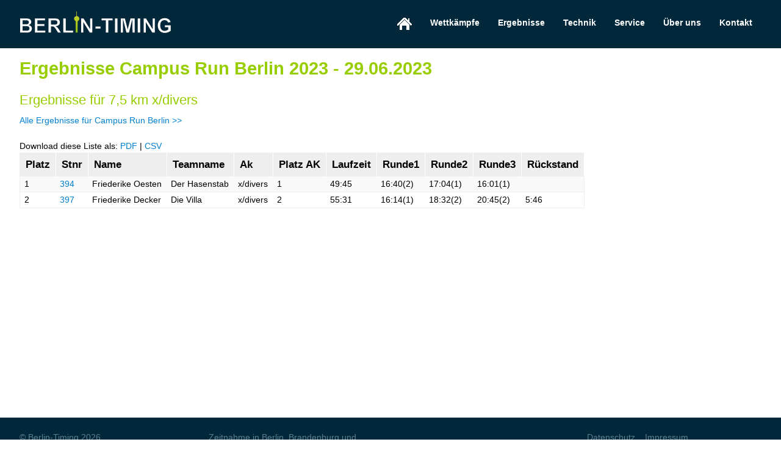

--- FILE ---
content_type: text/html; charset=UTF-8
request_url: https://www.berlin-timing.de/Campus-Run-Berlin/Ergebnis/2023-06-29/7_5_km_x_divers
body_size: 1536
content:
<!DOCTYPE html>
<html lang="de">
<head>
<meta charset="utf-8">
<title>Berlin-Timing - Zeitnahme in Berlin, Brandenburg und Umgebung</title>
<link type="text/css" rel="stylesheet" href="/css/CMS.css" />
<link type="text/css" rel="stylesheet" href="/css/style3.css" />
<script type="text/javascript" src="/js/js2.js"></script>
<meta name="viewport" content="width=device-width, initial-scale=1.0" />
<link rel="apple-touch-icon" sizes="180x180" href="/favicon/apple-touch-icon.png">
<link rel="icon" type="image/png" sizes="32x32" href="/favicon/favicon-32x32.png">
<link rel="icon" type="image/png" sizes="16x16" href="/favicon/favicon-16x16.png">
<link rel="manifest" href="/favicon/site.webmanifest">
<link rel="mask-icon" href="/favicon/safari-pinned-tab.svg" color="#5bbad5">
<meta name="msapplication-TileColor" content="#da532c">
<meta name="theme-color" content="#ffffff">
<script>setInterval(async () => {let Web = await fetch("/ReloadCheck.php?Nr=1384");let Code = await Web.text();if (Code.length==16 && Code!="neu") {window.location.reload(true);return;}}, 180000);</script>
</head>
<body id="body">
<div class="wrapper">
<div class="header">
<div class="line section group">
<div class="col span_12_of_12"><a href="/" target="_self"><img src="/image/berlin-timing-logo.gif" alt="Berlin Timing" width="250" height="50" id="logo"/><img src="/image/berlin-timing-logo-print.gif" width="620" height="50" id="logo-print"/></a><a id="nav-toggle" href="#" onclick="menu();" title="Menu" class="show-menu"><img src="/image/menu-button.gif" width="30" height="30" alt="Menu"/></a>
<div class="menu"><ul><li class="menu1"><a href="/" target="_self"><img src="/image/home.gif" alt="Berlin Timing" width="25" height="25" id="home"/></a></li><li class="menu1"><a href="/wettkaempfe" class="menu1">Wettkämpfe</a></li><li class="menu1"><a href="/ergebnisse" class="menu1">Ergebnisse</a></li><li class="menu1"><a href="/technik" class="menu1">Technik</a></li><li class="menu1"><a href="/service" class="menu1">Service</a></li><li class="menu1"><a href="/ueberuns" class="menu1">Über uns</a></li><li class="menu1"><a href="/kontakt" class="menu1">Kontakt</a></li></ul></div>
</div>
</div>
</div>

<div class="content">
<div class="line">
<h1>Ergebnisse Campus Run Berlin 2023 - 29.06.2023</h1><h2>Ergebnisse für 7,5 km x/divers</h2><a href="/Campus-Run-Berlin/ergebnisse">Alle Ergebnisse für Campus Run Berlin >> </a><br /><br />Download diese Liste als: <a href="/Liste/838452218f5b2c909d1bbcd0020d3473.pdf" target="_blank">PDF</a> | <a href="/Liste/838452218f5b2c909d1bbcd0020d3473.csv">CSV</a> &nbsp; &nbsp; <div class="table-responsive"><form action="#" method="post" name="TabelleForm" id="TabelleForm"><table class="table"><thead><tr><th>Platz</th><th>Stnr</th><th>Name</th><th>Teamname</th><th>Ak</th><th>Platz AK</th><th>Laufzeit</th><th>Runde1</th><th>Runde2</th><th>Runde3</th><th>Rückstand</th></tr></thead><tbody><tr><td>1</td><td><a href="/Campus-Run-Berlin/Urkunde/2023-06-29/7_5_km_x_divers?Platz=1&StartNr=394" target="_blank">394</a></td><td>Friederike Oesten</td><td>Der Hasenstab</td><td>x/divers</td><td>1</td><td>49:45</td><td>16:40(2)</td><td>17:04(1)</td><td>16:01(1)</td><td> </td></tr><tr><td>2</td><td><a href="/Campus-Run-Berlin/Urkunde/2023-06-29/7_5_km_x_divers?Platz=2&StartNr=397" target="_blank">397</a></td><td>Friederike Decker</td><td>Die Villa</td><td>x/divers</td><td>2</td><td>55:31</td><td>16:14(1)</td><td>18:32(2)</td><td>20:45(2)</td><td>5:46</td></tr></tbody></table></form></div>
<br />
<br />
</div>
</div>
<div class="push"></div>
<div class="footer">
	<div class="line section group">
        <div class="col span_3_of_12">&copy; Berlin-Timing 2026</div>
        <div class="col span_3_of_12">Zeitnahme in Berlin, Brandenburg und Umgebung</div>
        <div class="col span_3_of_12"></div>
        <div class="col span_3_of_12"><a href="/datenschutz" rel="nofollow">Datenschutz</a>&nbsp;&nbsp;&nbsp;&nbsp;<a href="/impressum" rel="nofollow">Impressum</a></div>
</div></div></div>
</body>
</html>


--- FILE ---
content_type: text/css
request_url: https://www.berlin-timing.de/css/CMS.css
body_size: 550
content:
/* CSS Document */
.hr { border:none; border-top: solid 1px #000; height: 0px; background-color:#FFF;margin-left:0;  }
hr  { border:none; border-top: solid 1px #000; height: 0px; background-color:#FFF;margin-left:0;  }
.clear{ clear:both;}
strong{ font-weight:bold;}


.li1disc,.li2disc,.li3disc				{list-style-type:disc;}
.li1circle,.li2circle,.li3circle		{list-style-type:circle;}
.li1square,.li2square,.li3square		{list-style-type:square;}
.li1none,.li2none,.li3none				{list-style-type:none;}

.li1disc,.li1circle,.li1square,.li1none	{padding:0px; padding-left:20px; margin:0px;}
.li2disc,.li2circle,.li2square,.li2none	{padding:0px; padding-left:45px; margin:0px;}
.li3disc,.li3circle,.li3square,.li3none	{padding:0px; padding-left:80px; margin:0px;}

.neu	{font-size:14px;color:#F00;font-weight:bold;}
.grau	{font-size:11px;color:#777;}
.wichtig{font-size:14px;color:#F00;font-weight:bold;}
.ok		{font-size:14px;color:#0A0;font-weight:bold;}


.table{
	border-spacing: 0;
	border-collapse: collapse;
}
.table tr{
		background: #f9f9f9 none repeat scroll 0 0;
		border:1px solid #eee;
	}
.table tr:nth-child(2n){
		background: #ffffff none repeat scroll 0 0;
	}
.table tr:hover{
		background: #C9F5F8 none repeat scroll 0 0;
	}
.table th{
		font-weight:bold;
		text-align:left;
		font-size:1.2em;
		padding:0.5em;
		background-color:#eee;
		border-right: 1px solid #fff;
		white-space:nowrap;
	}
.table td{
		text-align:left;
		padding:0.2em 0.5em 0.2em 0.5em;
		vertical-align:middle;
		white-space:nowrap;
	}

	


--- FILE ---
content_type: text/css
request_url: https://www.berlin-timing.de/css/style3.css
body_size: 4591
content:
/*
hellblau: 00DAFF
rot: E01B00
grau: A6A7A0
dunkelgruen: 4B9C02
hellgrün: 98CD00
schwarz: 2f3036
*/

/*reset*/
html, body, div, span, applet, object, iframe, h1, h2, h3, h4, h5, h6, p, blockquote, pre, a, abbr, acronym, address, big, cite, code, del, dfn, em, img, ins, kbd, q, s, samp, small, strike, strong, sub, sup, tt, var, b, u, i, center, dl, dt, dd, ol, ul, li, fieldset, form, label, legend, table, caption, tbody, tfoot, thead, tr, th, td, article, aside, canvas, details, figcaption, figure, footer, header, hgroup, menu, nav, section, summary, time, mark, audio, video {
	border: 0 none;
   font-size:1em;
	font-family:Arial, Helvetica, sans-serif;
	margin: 0;
	outline: 0 none;
	padding: 0;
	vertical-align: top;
}
ol, ul {
	list-style: outside none none;
}
body, html, .wrapper{
	width: 100%;
	# height: 100%;
	min-height:100%;
  	margin: 0px;
  	padding: 0px;
}
body {
	background-color: #ffffff;
	font-family: "Helvetia Neue", Arial, Verdana, sans-serif;
	font-size: 100.1%;
	line-height: 1.5em;
	font-size:0.9em;
	margin: 0;
	padding: 0;
}
#logo-print{display:none;}
strong {
	font-weight: bold;
}
a, a:visited {
	color: #0080d2;
	text-decoration: none;
}
a:active {
	color: #3dabf0;
	text-decoration: none;
}
a:hover {
	color: #51b3f1;
	text-decoration: none;
}
h1 {
	color: #98cd00;
	font-size: 2em;
	line-height:2em;
	margin-bottom: 10px;
	margin-top: 5px;
	text-decoration: none;
}
h2 {
	color: #98cd00;
	font-size: 1.5em;
	line-height: 1.25em;
	margin: 5px 0 10px;
	font-weight:normal;
	text-decoration: none;
}
h3 {
	color: #000;
	font-size: 1.5em;
	margin: 5px 0 10px;
	margin-top: 0;
	text-decoration: none;
}
h4 {
	color: #000;
	font-size: 1em;
	margin: 5px 0px 0px 0px;
	text-decoration: none;
}
.pfeil{
	margin-top:7px;
	}
hr{
	border-color: #cfcfcf -moz-use-text-color -moz-use-text-color;}
.clear {
	clear: both;
}
#cookieChoiceInfo{
	font-size:0.8em;}

/**/

a img {
	border:none;
	text-decoration:none;
}
/*grid*/
/*  SECTIONS  */
.section {
	clear: both;
	padding: 0px;
	margin: 0px;
}
/*  COLUMN SETUP  */
.col {
	display: block;
	float:left;
	margin: 1% 0 1% 2%;
}
.col:first-child {
	margin-left: 0;
}
/*  GROUPING  */
.group:before, .group:after {
	content:"";
	display:table;
}
.group:after {
	clear:both;
}
.group {
	zoom:1; /* For IE 6/7 */
}
/*  GRID OF TWELVE  */
.span_12_of_12 {
	width: 100%;
}
.span_11_of_12 {
	width: 91.5%;
}
.span_10_of_12 {
	width: 83%;
}
.span_9_of_12 {
	width: 74.5%;
}
.span_8_of_12 {
	width: 66%;
}
.span_7_of_12 {
	width: 57.5%;
}
.span_6_of_12 {
	width: 48%;
}
.span_5_of_12 {
	width: 40.5%;
}
.span_4_of_12 {
	width: 32%;
}
.span_3_of_12 {
	width: 23.5%;
}
.span_2_of_12 {
	width: 15%;
}
.span_1_of_12 {
	width: 6.5%;
}
/* grid*/

.top-header{
	height:30px;
	background-color:#3c81a0;
	color:#bde5ee;
	text-align:right;

	}
.header {
	background: #00283a none repeat scroll 0 0!important;
	width:100%;
	overflow-y: auto;
	height:auto;
	top:0;
	z-index:999;
}
.content {
	  min-height:600px;
}
.line {
	margin: 0 auto;
	max-width: 95%;
	clear: left;
}
.line-full {
	margin: 0 auto;
	max-width: 100%;
	width:100%;
	clear: left;
}
.footer, .push {
	height: auto;
	clear:both;
}
.footer {
	background: #00283a none repeat scroll 0 0;
	color:#5e7d8d;
	height:auto;
	bottom:0px;
	width:100%;
	padding:10px 0px;
	position:static;
}
.footer a {
	color:#5e7d8d;
}
.footer a:hover {
	color:#79a0b3;
}
.logo img {
	width: 100%;
!important height: auto;
!important float:left;
}
.teaser-box {
	text-align:left;
	min-height:200px;
}
.teaser-img{
	width:100%;
	height:auto !important;
	}

.button, a.button {
	background-color: #a6e000;
	border: 1px solid #8cbd00;
	border-radius: 2px;
	display: inline-block;
	font-size: 100%;
	font-weight: bold;
	margin: 5px 0;
	padding: 0.5em 1em;
	text-decoration: none;
	color:#000;
	float:right;
}

.button:hover {
	background-color: #baf200;
	transition: all 0.1s linear 0s;
}
#korrigieren{width:33%;
float:left;
position:relative;
border:1px solid #cfcfcf;}

.button#korrigieren:hover{
	background-color:#dedede;
	cursor:pointer;}

.button#anmelden{
		width:65%;
		}
#anmelden:hover{
	cursor:pointer;}

.teaser-box .button {
	position:relative;
	bottom:0px;
	right:0px;
}
.weiss {
	background-color:#fff;
}
.gruen {
	background-color:#a9e500;
}
.grau {
	background-color:#f3f3f3;
}
.rot{
	background-color:#F30;
	}
.rechts {float:right;}
.links {float:left;}

/*menu*/
.menu {
	float:right;
}
.menu ul {
	list-style-type:none;
	margin:0;
	padding:0;
}
.menu li {
	display:inline;
	float: left;
}
.menu li a {
	display:block;
	/*min-width:100px;*/
	padding:15px;
	/*height: 50px;*/
	text-align: center;
/*	line-height: 50px;*/
	font-weight:600;
	color: #fff;
	/*background: #2f3036;*/
	text-decoration: none;
		transition: all 0.1s linear 0s;
}
.menu li:hover a {
	background: #98CD00;
	cursor:pointer;
	color:#fff;
/*	color:#98cd00;
	border-bottom: 1px solid #98cd00;
	padding-top:-1px;*/
	}

/*.menu li:hover ul a {
	background: #f3f3f3;
	color: #2f3036;
	height: 50px;
	line-height: 50px;
}*/
.menu li:hover ul a:hover {
	background: #98CD00;
	color: #fff;
}
.menu li ul {
	display: none;
}
.menu li ul li {
	display: block;
	float: none;
}
.menu li ul li a {
	width: auto;
	min-width: 100px;
	padding: 0 20px;
}
.menu ul li a:hover + .hidden, .hidden:hover {
	display: block;
}
a.menu1active{
	border-bottom:1px solid #98dc00;
	padding-bottom:-1px;
}
/* Responsive Menu button */
.show-menu {
	display: none;
}

/* menu*/

/* Wettkampf Detail Menu*/
.detail-menu li{
    background-color: #eee;
	width:25%;
    display:block;
	float:left;
	}
.detail-menu li a{
	color:#000;
    font-weight: bold;
    padding: 0.5em 0.5em;
    text-align: left;
    display:block;
	border-right: 1px solid #fff;
	font-size:1.2em;
	}
.detail-menu li:hover{
	background-color:#98cd00;
	transition: all 0.2s linear 0s;
	}

/* Formular */
.form-container, .form-field, .form-select, .form-select-full {
   border: 1px solid #cfcfcf;
   background-color:#fff;
   -webkit-border-radius: 2px;
   -moz-border-radius: 2px;
   border-radius: 2px;
   text-decoration: none;
   vertical-align: middle;
   padding:0.8em;
   text-align:left;
   }
.error{
	color:#F30;
	border:1px solid #F30;
	}
.error-text{
	color:#F30;
	float:left;
	/* width:58%; */
	/* margin-left: 35%; */
	margin:0% 0% 0% 2%;
	}
.form-container{
   width:96%;
   padding: 2%;
   max-width:600px;
   }
.form-radio{
	vertical-align:top;
	}
.form-field{
   margin:0% 2% 0% 2%;
   width:90%;
   float:left;
   position:relative;
}
.no-border{
	border:none;
	}
.no-padding{
	padding:0;
	}
.form-title {
   color: #3b3b3b;
   margin:2% 1% 0% 2%;
   width:30%;
   text-align:right;
   position:relative;
   float:left;
   vertical-align:top;
   }
.form-group{
	clear:left;
	}
.form-input{
	position:relative;
	float:left;
	width:65%;
	margin-top:2%;
	}
.form-group-button{
	float:right;
	position:relative;
	}
.form-select{
   width:30%;
   margin:1% 1% 1% 2%;
   }
.form-select-full{
   width:100%;
   margin:0% 0%;
   float:left;
   position:relative;
   }
.form-area{
	height:auto;}

.form-container h2 {
   margin: 0 0 0 0;
   text-align:center;
   }
.submit-container {
   margin:8px 0;
   text-align:right;
   }
.button#anmelden{
	margin-left:2%;
   /*width:94%;*/
}
/* Formular */

.Anmeldung-Umschaltung{
    text-align: right;
    line-height: 1.2em;
    font-size: 1.2em%
}
.Pflichtfeld{
    vertical-align: 4px;
    font-size: 80%;
    color: red;
}
.Pflichtfeld-Text{
}
.Zahlungsmethode-Text{
	line-height: 100%;
	font-size: 80%;
}


/* Formular - Sammelanmeldung untereinander */
.form-sm1-group{
    clear:left;
    padding:1px;
}
.form-sm1-title {
    color: #3b3b3b;
    margin:0% 1% 0% 0%;
    width:30%;
    text-align:right;
    position:relative;
    float:left;
    vertical-align:top;
}
.form-sm1-input{
    position:relative;
    float:left;
    width:65%;
    margin:0% 0% 0% 0%;
}
.form-sm1-field{
    margin:0% 0% 0% 0%;
    width:90%;
    float:left;
    position:relative;
}
.form-sm1-select{
    width:30%;
    margin:0% 2% 0% 0%;
}
/* Formular - Sammelanmeldung  */


/* Startseite Teaser */
.frontpage{
	/*background:url("/image/berlin-timing-zeitnahme-startseite.jpg") no-repeat;*/
	background-color:#e2e2e2;
	background-size:100% auto;
	min-height:200px;
	}
.front-teaser{
	z-index:100;
	}
.front-teaser h1{
	font-size:2.5em;
	line-height:1em;
	padding:0.3em;
	margin:0;
	background: rgba(0, 25, 42, 0.9) none repeat scroll 0 0;
	/*background: rgba(255, 255, 255, 0.9) none repeat scroll 0 0;*/
	font-weight:normal;
	text-transform:uppercase;
	}
.front-teaser h2{
	font-size:1.5em;
	line-height:1em;
	color:#fff;
	background: rgba(0, 25, 42, 0.9) none repeat scroll 0 0;
	padding:0.5em;
	margin:0;
	}
.front-box{
	height:auto;
}
.overlay{
/*	background: rgba(255, 255, 255, 0.9) none repeat scroll 0 0;*/
	background: rgba(0, 25, 42, 0.9) none repeat scroll 0 0;

	}
.inner{
		padding:0.5em;
}
/* Startseite Teaser */

/* Wettkaempfe*/



.wettkampftabelle, .ergebnistabelle{
	width:100%;
    border-spacing: 0;
    border-collapse: collapse;
	}
.wettkampftabelle tr, .ergebnistabelle tr{
    background: #f9f9f9 none repeat scroll 0 0;
	border:1px solid #eee;
}
.wettkampftabelle tr:nth-child(2n), .ergebnistabelle tr:nth-child(2n){
    background: #ffffff none repeat scroll 0 0;
}
.wettkampftabelle td:first-child, .ergebnistabelle td:first-child {
	font-weight:bold;
}
.wettkampftabelle tr:hover, .ergebnistabelle tr:hover{
	background: #C9F5F8 none repeat scroll 0 0;
}
.wettkampftabelle th, .ergebnistabelle th{
	font-weight:bold;
	text-align:left;
	font-size:1.2em;
	padding:0.3em;
	background-color:#eee;
	border-right: 1px solid #fff;
	}
.wettkampftabelle td, .ergebnistabelle td{
	text-align:left;
	padding:0.2em 0.3em 0.2em 0.3em;
	vertical-align:middle;
	}
#ergebnisliste td{
	vertical-align:top;
	}
.wettkampftabelle button{
	padding:0.1em 0em 0.1em 0em;
	margin:0px;
	}
.wettkampftabelle a.button{
	color:#000;
	word-break:keep-all;
	white-space:normal;
	}

.td-head-button{
	width:auto;}
/*Responsive Styles*/

.table-responsive td, .table-responsive th{
	 /* white-space:nowrap;*/
    -ms-word-break: normal;
    word-break: normal;

 /* Non standard for webkit */
     word-break: normal;
}

@media screen and (max-width : 760px) {

h1{	font-size:1.5em;
	line-height:1.5em;
	}
h2{	font-size:1.2em;
	line-height:1.2em;
	}
h3, h4{	font-size:1em;
	line-height:1em;
	}
.front-teaser h1{
	font-size:1.5em;
	line-height:1em;
}
.front-teaser h2{
	font-size:1em;
}
 .menu {
 position:static;
 display: none;
}
.menu.active, .menu ul{
	position:static;
	display:block;
  	transition: all 0.2s ease-in-out;
	width:100%;
  	}
 .menu li {
 margin-bottom: 1px;
}
 .menu ul li, .menu li a {
 width: auto;
 padding:10px;
}
 .show-menu {
 display:block;
  float:right;
  padding-top:15px;
}

/* Wettkampf Detail Menu*/
.detail-menu li{
	width:25%;
	border-bottom:1px solid #fff;
	}
.detail-menu li a{
	padding:0.5em 0.2em;}

/*grid*/
 .col {
 margin: 1% 0 1% 1%;
}
 .span_1_of_12, .span_2_of_12, .span_3_of_12, .span_4_of_12, .span_5_of_12, .span_6_of_12, .span_7_of_12, .span_8_of_12, .span_9_of_12, .span_10_of_12, .span_11_of_12, .span_12_of_12 {
 width: 98%;
}
/*grid*/


/* table responsive*/
.table-responsive {
    width: 100%;
    margin-bottom: 15px;
    overflow-y: hidden;
    overflow-x: scroll;
    -ms-overflow-style: -ms-autohiding-scrollbar;
    -webkit-overflow-scrolling: touch;
  }
.table-responsive td, .table-responsive th{
	 white-space:nowrap;
	 font-size:10px;
}
}

/*  Smartphone */
@media only screen and (max-width: 480px) {
	.col {  margin: 1% 0 1% 0%; }

    .span_1_of_12, .span_2_of_12, .span_3_of_12, .span_4_of_12, .span_5_of_12, .span_6_of_12, .span_7_of_12, .span_8_of_12, .span_9_of_12, .span_10_of_12, .span_11_of_12, .span_12_of_12 {
	width: 100%;
	}
.line {
width: 100%;
}
 .menu ul li{
 width: 100%;
 padding:3px;
 margin:0;
 }
/* Wettkampf Detail Menu*/
.detail-menu li{
	width:50%;
	border-bottom:1px solid #fff;
	}
.form-field,
.form-title,
.error-text,
.form-input {
	width:95%;
	text-align:left;
}

.error-text{
	margin-left:2%;
	}
.form-select{
	width:30%;
	}
.front-teaser{
	position:relative;
	top:0%;
	width:100%;
	}
.front-teaser h1{
	font-size:1.2em;
}
.front-teaser h2{
	font-size:1em;
}
.frontpage{
	min-height:300px;
	}
/* Emulierte Zoom-Funktion Handy*/
.table-responsive td, .table-responsive th{
	 white-space:nowrap;
	 font-size:10px;}
}

/*** Drucken ***/
.drucken{
	text-align:center;
	}
@media print {
	.drucken, .menu, .detail-menu, .footer, #logo{display:none;}
	#logo-print{display:block;}

.table-responsive td, .table-responsive th{
	 white-space:nowrap;
	 font-size:8px;}
	}
/*** Suche ***/
.InputSuchListe{
	float: left;
    /*width: 145px;*/
    height: 31px;
    margin: 0px;
    border: 1px solid #000;
    padding-top: 1px;
    border-radius: 5px;
    /*font-size:14px;*/
}
.ButtonSuchListe{
    background-color: #dc3e34; /*#ee0f0f;*/
    background-position: 7px 7px;
    margin-left: 2px;
    border-radius: 5px;
    width:31px;
    height:31px;
}

.lupe{
    background-image: url([data-uri]);
    background-repeat:no-repeat;
}


--- FILE ---
content_type: text/javascript
request_url: https://www.berlin-timing.de/js/js2.js
body_size: 450
content:
function Fenster(url){
	AFenster = window.open(url, "AFenster", "toolbar=0, location=0, status=0, menubar=0, scrollbars=1, alwaysRaised=0, resizable=1, left=0, top=0, width=630, height=560");
	AFenster.focus();
}
function menu(){
document.querySelector(".menu").classList.toggle( "active" );
}
function ShowBezahlung(id,max) {
    for (let i=1;i<=max;i++){
        document.getElementById('Zahlungsmethode'+i).style.display = (i==id?'block':'none');
        let L = document.getElementById('ZLabel'+i);
        L.style.fontWeight=(i==id?'bold':'normal');
    }
}
function IbanOnChange() {
	let s = document.getElementById("IBAN").value;
	if (s.length>=2) document.getElementById("BIC").style.display=(s.substr(0,2).toUpperCase()=="DE"?"none":"block");
}
